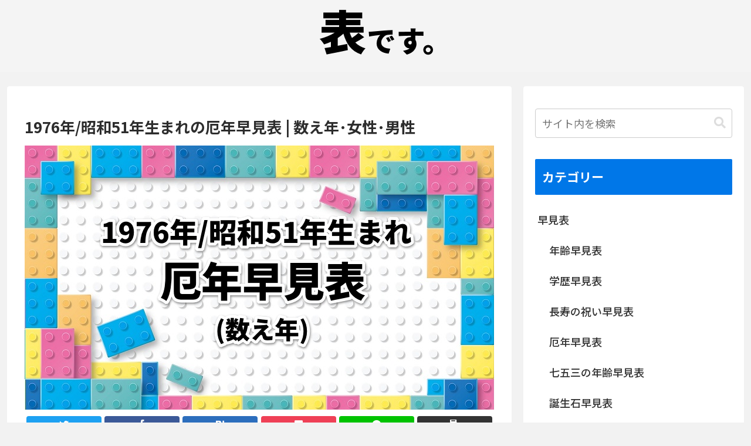

--- FILE ---
content_type: text/html; charset=utf-8
request_url: https://www.google.com/recaptcha/api2/aframe
body_size: 267
content:
<!DOCTYPE HTML><html><head><meta http-equiv="content-type" content="text/html; charset=UTF-8"></head><body><script nonce="rzVa2NSDYjR1tGJsSyB7pA">/** Anti-fraud and anti-abuse applications only. See google.com/recaptcha */ try{var clients={'sodar':'https://pagead2.googlesyndication.com/pagead/sodar?'};window.addEventListener("message",function(a){try{if(a.source===window.parent){var b=JSON.parse(a.data);var c=clients[b['id']];if(c){var d=document.createElement('img');d.src=c+b['params']+'&rc='+(localStorage.getItem("rc::a")?sessionStorage.getItem("rc::b"):"");window.document.body.appendChild(d);sessionStorage.setItem("rc::e",parseInt(sessionStorage.getItem("rc::e")||0)+1);localStorage.setItem("rc::h",'1768502128517');}}}catch(b){}});window.parent.postMessage("_grecaptcha_ready", "*");}catch(b){}</script></body></html>